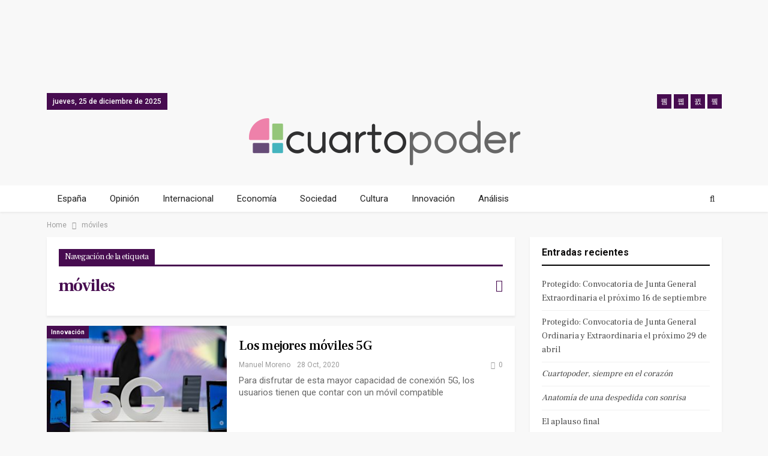

--- FILE ---
content_type: text/html; charset=UTF-8
request_url: https://www.cuartopoder.es/tag/moviles/
body_size: 17064
content:
	<!DOCTYPE html>
		<!--[if IE 8]>
	<html class="ie ie8" lang="es"> <![endif]-->
	<!--[if IE 9]>
	<html class="ie ie9" lang="es"> <![endif]-->
	<!--[if gt IE 9]><!-->
<html lang="es"> <!--<![endif]-->
	<head>
				<meta charset="UTF-8">
		<meta http-equiv="X-UA-Compatible" content="IE=edge">
		<meta name="viewport" content="width=device-width, initial-scale=1.0">
		<link rel="pingback" href="https://www.cuartopoder.es/xmlrpc.php"/>
<script async src="https://securepubads.g.doubleclick.net/tag/js/gpt.js"></script>
 
<script>
window.googletag = window.googletag || {cmd: []};
  googletag.cmd.push(function() {
        
	              
    // 2020 secciones desktop // 
    googletag.defineSlot('/9183699/HOM_SEC_MEGA_01_980X90', [980, 90], 'div-gpt-ad-1581584830897-0').addService(googletag.pubads());  
    googletag.defineSlot('/9183699/HOM_SEC_MEGA_02_980X90', [980, 90], 'div-gpt-ad-1581585155023-0').addService(googletag.pubads());  
    googletag.defineSlot('/9183699/HOM_SEC_ROB_01_300X250', [300, 250], 'div-gpt-ad-1582107322541-0').addService(googletag.pubads()); 
    googletag.defineSlot('/9183699/HOM_SEC_ROB_02_300X250', [300, 250], 'div-gpt-ad-1582107450674-0').addService(googletag.pubads());  
    googletag.defineSlot('/9183699/HOM_SEC_SKY_01_300X600', [300, 600], 'div-gpt-ad-1582108831797-0').addService(googletag.pubads());
    googletag.defineSlot('/9183699/HOM_SEC_SKY_02_300X600', [300, 600], 'div-gpt-ad-1582108894448-0').addService(googletag.pubads());
    googletag.defineSlot('/9183699/HOM_SEC_SKY_03_300X600', [300, 600], 'div-gpt-ad-1582108967084-0').addService(googletag.pubads());  
        // 2020 secciones movil // 
            googletag.pubads().enableSingleRequest();
    googletag.enableServices();
  });
</script>   

		<meta name='robots' content='noindex, follow' />

            <script data-no-defer="1" data-ezscrex="false" data-cfasync="false" data-pagespeed-no-defer data-cookieconsent="ignore">
                var ctPublicFunctions = {"_ajax_nonce":"06c7e1b788","_rest_nonce":"c156217dc3","_ajax_url":"\/wp-admin\/admin-ajax.php","_rest_url":"https:\/\/www.cuartopoder.es\/wp-json\/","data__cookies_type":"native","data__ajax_type":"admin_ajax","text__wait_for_decoding":"Decoding the contact data, let us a few seconds to finish. Anti-Spam by CleanTalk","cookiePrefix":"","wprocket_detected":true}
            </script>
        
            <script data-no-defer="1" data-ezscrex="false" data-cfasync="false" data-pagespeed-no-defer data-cookieconsent="ignore">
                var ctPublic = {"_ajax_nonce":"06c7e1b788","settings__forms__check_internal":"0","settings__forms__check_external":"0","settings__forms__search_test":1,"blog_home":"https:\/\/www.cuartopoder.es\/","pixel__setting":"0","pixel__enabled":false,"pixel__url":null,"data__email_check_before_post":1,"data__cookies_type":"native","data__key_is_ok":false,"data__visible_fields_required":true,"data__to_local_storage":[],"wl_brandname":"Anti-Spam by CleanTalk","wl_brandname_short":"CleanTalk","ct_checkjs_key":1545641344,"emailEncoderPassKey":"cb5cb1192b91b79d84bbc2e1709a947e"}
            </script>
        
	<!-- This site is optimized with the Yoast SEO plugin v17.8 - https://yoast.com/wordpress/plugins/seo/ -->
	<title>móviles archivos - Cuartopoder</title>
	<meta property="og:locale" content="es_ES" />
	<meta property="og:type" content="article" />
	<meta property="og:title" content="móviles archivos - Cuartopoder" />
	<meta property="og:url" content="https://www.cuartopoder.es/tag/moviles/" />
	<meta property="og:site_name" content="Cuartopoder" />
	<meta name="twitter:card" content="summary_large_image" />
	<meta name="twitter:site" content="@cuartopoder" />
	<script type="application/ld+json" class="yoast-schema-graph">{"@context":"https://schema.org","@graph":[{"@type":"WebSite","@id":"https://www.cuartopoder.es/#website","url":"https://www.cuartopoder.es/","name":"Cuartopoder","description":"cuartopoder.es. Periodismo para el 99%, con informaci\u00f3n, an\u00e1lisis y opini\u00f3n","potentialAction":[{"@type":"SearchAction","target":{"@type":"EntryPoint","urlTemplate":"https://www.cuartopoder.es/?s={search_term_string}"},"query-input":"required name=search_term_string"}],"inLanguage":"es"},{"@type":"CollectionPage","@id":"https://www.cuartopoder.es/tag/moviles/#webpage","url":"https://www.cuartopoder.es/tag/moviles/","name":"m\u00f3viles archivos - Cuartopoder","isPartOf":{"@id":"https://www.cuartopoder.es/#website"},"breadcrumb":{"@id":"https://www.cuartopoder.es/tag/moviles/#breadcrumb"},"inLanguage":"es","potentialAction":[{"@type":"ReadAction","target":["https://www.cuartopoder.es/tag/moviles/"]}]},{"@type":"BreadcrumbList","@id":"https://www.cuartopoder.es/tag/moviles/#breadcrumb","itemListElement":[{"@type":"ListItem","position":1,"name":"Portada","item":"https://www.cuartopoder.es/"},{"@type":"ListItem","position":2,"name":"m\u00f3viles"}]}]}</script>
	<!-- / Yoast SEO plugin. -->


<link rel='dns-prefetch' href='//fonts.googleapis.com' />
<link rel='dns-prefetch' href='//s.w.org' />
<link rel="alternate" type="application/rss+xml" title="Cuartopoder &raquo; Feed" href="https://www.cuartopoder.es/feed/" />
<link rel="alternate" type="application/rss+xml" title="Cuartopoder &raquo; Feed de los comentarios" href="https://www.cuartopoder.es/comments/feed/" />
<link rel="alternate" type="application/rss+xml" title="Cuartopoder &raquo; Etiqueta móviles del feed" href="https://www.cuartopoder.es/tag/moviles/feed/" />
		<script type="text/javascript">
			window._wpemojiSettings = {"baseUrl":"https:\/\/s.w.org\/images\/core\/emoji\/13.1.0\/72x72\/","ext":".png","svgUrl":"https:\/\/s.w.org\/images\/core\/emoji\/13.1.0\/svg\/","svgExt":".svg","source":{"concatemoji":"https:\/\/www.cuartopoder.es\/wp-includes\/js\/wp-emoji-release.min.js?ver=5.8.7"}};
			!function(e,a,t){var n,r,o,i=a.createElement("canvas"),p=i.getContext&&i.getContext("2d");function s(e,t){var a=String.fromCharCode;p.clearRect(0,0,i.width,i.height),p.fillText(a.apply(this,e),0,0);e=i.toDataURL();return p.clearRect(0,0,i.width,i.height),p.fillText(a.apply(this,t),0,0),e===i.toDataURL()}function c(e){var t=a.createElement("script");t.src=e,t.defer=t.type="text/javascript",a.getElementsByTagName("head")[0].appendChild(t)}for(o=Array("flag","emoji"),t.supports={everything:!0,everythingExceptFlag:!0},r=0;r<o.length;r++)t.supports[o[r]]=function(e){if(!p||!p.fillText)return!1;switch(p.textBaseline="top",p.font="600 32px Arial",e){case"flag":return s([127987,65039,8205,9895,65039],[127987,65039,8203,9895,65039])?!1:!s([55356,56826,55356,56819],[55356,56826,8203,55356,56819])&&!s([55356,57332,56128,56423,56128,56418,56128,56421,56128,56430,56128,56423,56128,56447],[55356,57332,8203,56128,56423,8203,56128,56418,8203,56128,56421,8203,56128,56430,8203,56128,56423,8203,56128,56447]);case"emoji":return!s([10084,65039,8205,55357,56613],[10084,65039,8203,55357,56613])}return!1}(o[r]),t.supports.everything=t.supports.everything&&t.supports[o[r]],"flag"!==o[r]&&(t.supports.everythingExceptFlag=t.supports.everythingExceptFlag&&t.supports[o[r]]);t.supports.everythingExceptFlag=t.supports.everythingExceptFlag&&!t.supports.flag,t.DOMReady=!1,t.readyCallback=function(){t.DOMReady=!0},t.supports.everything||(n=function(){t.readyCallback()},a.addEventListener?(a.addEventListener("DOMContentLoaded",n,!1),e.addEventListener("load",n,!1)):(e.attachEvent("onload",n),a.attachEvent("onreadystatechange",function(){"complete"===a.readyState&&t.readyCallback()})),(n=t.source||{}).concatemoji?c(n.concatemoji):n.wpemoji&&n.twemoji&&(c(n.twemoji),c(n.wpemoji)))}(window,document,window._wpemojiSettings);
		</script>
		<style type="text/css">
img.wp-smiley,
img.emoji {
	display: inline !important;
	border: none !important;
	box-shadow: none !important;
	height: 1em !important;
	width: 1em !important;
	margin: 0 .07em !important;
	vertical-align: -0.1em !important;
	background: none !important;
	padding: 0 !important;
}
</style>
	<link rel='stylesheet' id='wp-block-library-css'  href='https://www.cuartopoder.es/wp-includes/css/dist/block-library/style.min.css?ver=5.8.7' type='text/css' media='all' />
<link rel='stylesheet' id='ct_public_css-css'  href='https://www.cuartopoder.es/wp-content/plugins/cleantalk-spam-protect/css/cleantalk-public.min.css?ver=6.24' type='text/css' media='all' />
<link rel='stylesheet' id='contact-form-7-css'  href='https://www.cuartopoder.es/wp-content/plugins/contact-form-7/includes/css/styles.css?ver=5.5.3' type='text/css' media='all' />
<link rel='stylesheet' id='wp-pagenavi-css'  href='https://www.cuartopoder.es/wp-content/plugins/wp-pagenavi/pagenavi-css.css?ver=2.70' type='text/css' media='all' />
<!--[if lt IE 9]>
<link rel='stylesheet' id='vc_lte_ie9-css'  href='https://www.cuartopoder.es/wp-content/plugins/offjs_composer/assets/css/vc_lte_ie9.min.css?ver=6.0.5' type='text/css' media='screen' />
<![endif]-->
<link rel='stylesheet' id='better-framework-main-fonts-css'  href='https://fonts.googleapis.com/css?family=Roboto:400,700,500%7CFrank+Ruhl+Libre:400,700,500' type='text/css' media='all' />
<script type='text/javascript' src='https://www.cuartopoder.es/wp-includes/js/jquery/jquery.min.js?ver=3.6.0' id='jquery-core-js'></script>
<script type='text/javascript' src='https://www.cuartopoder.es/wp-includes/js/jquery/jquery-migrate.min.js?ver=3.3.2' id='jquery-migrate-js'></script>
<script type='text/javascript' data-pagespeed-no-defer src='https://www.cuartopoder.es/wp-content/plugins/cleantalk-spam-protect/js/apbct-public-bundle.min.js?ver=6.24' id='ct_public_functions-js'></script>
<!--[if lt IE 9]>
<script type='text/javascript' src='https://www.cuartopoder.es/wp-content/themes/publisher/includes/libs/better-framework/assets/js/html5shiv.min.js?ver=3.7.2' id='bf-html5shiv-js'></script>
<![endif]-->
<!--[if lt IE 9]>
<script type='text/javascript' src='https://www.cuartopoder.es/wp-content/themes/publisher/includes/libs/better-framework/assets/js/respond.min.js?ver=3.7.2' id='bf-respond-js'></script>
<![endif]-->
<link rel="https://api.w.org/" href="https://www.cuartopoder.es/wp-json/" /><link rel="alternate" type="application/json" href="https://www.cuartopoder.es/wp-json/wp/v2/tags/71" /><link rel="EditURI" type="application/rsd+xml" title="RSD" href="https://www.cuartopoder.es/xmlrpc.php?rsd" />
<link rel="wlwmanifest" type="application/wlwmanifest+xml" href="https://www.cuartopoder.es/wp-includes/wlwmanifest.xml" /> 
<meta name="generator" content="WordPress 5.8.7" />
<meta name="generator" content="Site Kit by Google 1.116.0" />
<!-- Fragmento de código de Google Adsense añadido por Site Kit -->
<meta name="google-adsense-platform-account" content="ca-host-pub-2644536267352236">
<meta name="google-adsense-platform-domain" content="sitekit.withgoogle.com">
<!-- Final del fragmento de código de Google Adsense añadido por Site Kit -->
<style type="text/css">.recentcomments a{display:inline !important;padding:0 !important;margin:0 !important;}</style><meta name="generator" content="Powered by WPBakery Page Builder - drag and drop page builder for WordPress."/>
<script type="application/ld+json">{
    "@context": "http:\/\/schema.org\/",
    "@type": "organization",
    "@id": "#organization",
    "logo": {
        "@type": "ImageObject",
        "url": "https:\/\/www.cuartopoder.es\/wp-content\/uploads\/2021\/03\/logo.png"
    },
    "url": "https:\/\/www.cuartopoder.es\/",
    "name": "Cuartopoder",
    "description": "cuartopoder.es. Periodismo para el 99%, con informaci\u00f3n, an\u00e1lisis y opini\u00f3n"
}</script>
<script type="application/ld+json">{
    "@context": "http:\/\/schema.org\/",
    "@type": "WebSite",
    "name": "Cuartopoder",
    "alternateName": "cuartopoder.es. Periodismo para el 99%, con informaci\u00f3n, an\u00e1lisis y opini\u00f3n",
    "url": "https:\/\/www.cuartopoder.es\/"
}</script>
<link rel='stylesheet' id='bf-minifed-css-1' href='https://www.cuartopoder.es/wp-content/bs-booster-cache/0265b353402ddb64f1832b0c8cfbc499.css' type='text/css' media='all' />
<link rel='stylesheet' id='5.2.0-1704193615' href='https://www.cuartopoder.es/wp-content/bs-booster-cache/408d0dd4fbb64e823a0fca7d80227edf.css' type='text/css' media='all' />
<link rel="icon" href="https://www.cuartopoder.es/wp-content/uploads/2020/03/cropped-cp-favicon-32x32.jpg" sizes="32x32" />
<link rel="icon" href="https://www.cuartopoder.es/wp-content/uploads/2020/03/cropped-cp-favicon-192x192.jpg" sizes="192x192" />
<link rel="apple-touch-icon" href="https://www.cuartopoder.es/wp-content/uploads/2020/03/cropped-cp-favicon-180x180.jpg" />
<meta name="msapplication-TileImage" content="https://www.cuartopoder.es/wp-content/uploads/2020/03/cropped-cp-favicon-270x270.jpg" />
		<style type="text/css" id="wp-custom-css">
			h1, h2, h3, h4, h5, h6, p, span, div {
 font-style: normal;
 }

.antetitulo { text-transform:uppercase; font-family: 'Frank Ruhl Libre'; }

.bannermovfix{ position:fixed; bottom:0px; width:100%; background-color: white; z-index:99; min-height:60px;}

.sidebanerdestop, .sidebanerdestop-mov{ padding: 0 !important; background-color: none !important; border: none !important; box-shadow:none !important; text-align:center !important;  }

.sidebanerdestop:after, .sidebanerdestop-mov:after {  content: "publicidad"; font-size:9px; text-align:center; color: #cccccc; }

.textoprivadad { padding:15px; font-size:12px; line-height:14px; background-color: #f4f4f4; }

 .entry-content a {   cursor: pointer !important; color: #79117b; font-weight: 500;}

 .entry-content a:hover {color: #470c50; font-style: none !important; }		</style>
		<noscript><style> .wpb_animate_when_almost_visible { opacity: 1; }</style></noscript>		
		<!-- Facebook Pixel Code -->
<script>
!function(f,b,e,v,n,t,s)
{if(f.fbq)return;n=f.fbq=function(){n.callMethod?
n.callMethod.apply(n,arguments):n.queue.push(arguments)};
if(!f._fbq)f._fbq=n;n.push=n;n.loaded=!0;n.version='2.0';
n.queue=[];t=b.createElement(e);t.async=!0;
t.src=v;s=b.getElementsByTagName(e)[0];
s.parentNode.insertBefore(t,s)}(window, document,'script',
'https://connect.facebook.net/en_US/fbevents.js');
fbq('init', '426796001543341');
fbq('track', 'PageView');
</script>
<noscript><img height="1" width="1" style="display:none"
src="https://www.facebook.com/tr?id=426796001543341&ev=PageView&noscript=1"
/></noscript>
<!-- End Facebook Pixel Code -->
	</head>

<body class="archive tag tag-moviles tag-71 active-light-box ltr close-rh page-layout-2-col-right full-width main-menu-sticky-smart active-ajax-search  wpb-js-composer js-comp-ver-6.0.5 vc_responsive bs-ll-d" dir="ltr">
	  
	  
<div class="bsac bsac-clearfix adloc-before-header adloc-is-banner adloc-show-desktop adloc-show-tablet-portrait adloc-show-tablet-landscape location-header_before bsac-align-center bsac-column-1 bsac-hide-on-phone" style="text-align: center; "> 
	<div class"bsac-container bsac-type-dfp  bsac-hide-on-phone"> 
<div id='div-gpt-ad-1581584830897-0' style='width: 980px; height: 90px; margin: 0 auto; text-align: center; '>
  <script>
    googletag.cmd.push(function() { googletag.display('div-gpt-ad-1581584830897-0'); });
  </script> 
</div>
</div></div>

		<div class="main-wrap content-main-wrap">
			<header id="header" class="site-header header-style-1 full-width" itemscope="itemscope" itemtype="https://schema.org/WPHeader">
		<section class="topbar topbar-style-1 hidden-xs hidden-xs">
	<div class="content-wrap">
		<div class="container">
			<div class="topbar-inner clearfix">

									<div class="section-links">
								<div  class="  better-studio-shortcode bsc-clearfix better-social-counter style-button not-colored in-4-col">
						<ul class="social-list bsc-clearfix"><li class="social-item facebook"><a href = "https://www.facebook.com/4poder" target = "_blank" > <i class="item-icon bsfi-facebook" ></i><span class="item-title" > Likes </span> </a> </li> <li class="social-item twitter"><a href = "https://twitter.com/cuartopoder" target = "_blank" > <i class="item-icon bsfi-twitter" ></i><span class="item-title" > Followers </span> </a> </li> <li class="social-item instagram"><a href = "https://instagram.com/cuartopoder_es" target = "_blank" > <i class="item-icon bsfi-instagram" ></i><span class="item-title" > Followers </span> </a> </li> <li class="social-item youtube"><a href = "" target = "_blank" > <i class="item-icon bsfi-youtube" ></i><span class="item-title" > Subscribers </span> </a> </li> 			</ul>
		</div>
							</div>
				
				<div class="section-menu">
						<div id="menu-top" class="menu top-menu-wrapper" role="navigation" itemscope="itemscope" itemtype="https://schema.org/SiteNavigationElement">
		<nav class="top-menu-container">

			<ul id="top-navigation" class="top-menu menu clearfix bsm-pure">
									<li id="topbar-date" class="menu-item menu-item-date">
					<span
						class="topbar-date">jueves, 25 de diciembre de 2025</span>
					</li>
								</ul>

		</nav>
	</div>
				</div>
			</div>
		</div>
	</div>
</section>
		<div class="header-inner">
			<div class="content-wrap">
				<div class="container">
					<div id="site-branding" class="site-branding">
	<p  id="site-title" class="logo h1 img-logo">
	<a href="https://www.cuartopoder.es/" itemprop="url" rel="home">
					<img id="site-logo" src="https://www.cuartopoder.es/wp-content/uploads/2021/03/logo.png"
			     alt="Publisher"  />

			<span class="site-title">Publisher - cuartopoder.es. Periodismo para el 99%, con información, análisis y opinión</span>
				</a>
</p>
</div><!-- .site-branding -->
				</div>

			</div>
		</div>
		<div id="menu-main" class="menu main-menu-wrapper show-search-item menu-actions-btn-width-1" role="navigation" itemscope="itemscope" itemtype="https://schema.org/SiteNavigationElement">
	<div class="main-menu-inner">
		<div class="content-wrap">
			<div class="container">

				<nav class="main-menu-container">
					<ul id="main-navigation" class="main-menu menu bsm-pure clearfix">
						<li id="menu-item-89011" class="menu-item menu-item-type-taxonomy menu-item-object-category menu-term-1032 better-anim-fade menu-item-89011"><a href="https://www.cuartopoder.es/category/espana/">España</a></li>
<li id="menu-item-89012" class="menu-item menu-item-type-taxonomy menu-item-object-category menu-term-3 better-anim-fade menu-item-89012"><a href="https://www.cuartopoder.es/category/ideas/">Opinión</a></li>
<li id="menu-item-89013" class="menu-item menu-item-type-taxonomy menu-item-object-category menu-term-131 better-anim-fade menu-item-89013"><a href="https://www.cuartopoder.es/category/internacional/">Internacional</a></li>
<li id="menu-item-89014" class="menu-item menu-item-type-taxonomy menu-item-object-category menu-term-1341 better-anim-fade menu-item-89014"><a href="https://www.cuartopoder.es/category/economia/">Economía</a></li>
<li id="menu-item-89015" class="menu-item menu-item-type-taxonomy menu-item-object-category menu-term-2623 better-anim-fade menu-item-89015"><a href="https://www.cuartopoder.es/category/sociedad/">Sociedad</a></li>
<li id="menu-item-89016" class="menu-item menu-item-type-taxonomy menu-item-object-category menu-term-808 better-anim-fade menu-item-89016"><a href="https://www.cuartopoder.es/category/cultura/">Cultura</a></li>
<li id="menu-item-89017" class="menu-item menu-item-type-taxonomy menu-item-object-category menu-term-2453 better-anim-fade menu-item-89017"><a href="https://www.cuartopoder.es/category/innovacion/">Innovación</a></li>
<li id="menu-item-89027" class="menu-item menu-item-type-taxonomy menu-item-object-category menu-term-42941 better-anim-fade menu-item-89027"><a href="https://www.cuartopoder.es/category/analisis/">Análisis</a></li>
					</ul><!-- #main-navigation -->
											<div class="menu-action-buttons width-1">
															<div class="search-container close">
									<span class="search-handler"><i class="fa fa-search"></i></span>

									<div class="search-box clearfix">
										<form role="search" method="get" class="search-form clearfix" action="https://www.cuartopoder.es">
	<input type="search" class="search-field"
	       placeholder="Buscar..."
	       value="" name="s"
	       title="Buscar:"
	       autocomplete="off">
	<input type="submit" class="search-submit" value="Buscar">
</form><!-- .search-form -->
									</div>
								</div>
														</div>
										</nav><!-- .main-menu-container -->

			</div>
		</div>
	</div>
</div><!-- .menu -->	</header><!-- .header -->
	<div class="rh-header clearfix light deferred-block-exclude">
		<div class="rh-container clearfix">

			<div class="menu-container close">
				<span class="menu-handler"><span class="lines"></span></span>
			</div><!-- .menu-container -->

			<div class="logo-container rh-img-logo">
				<a href="https://www.cuartopoder.es/" itemprop="url" rel="home">
											<img src="https://www.cuartopoder.es/wp-content/uploads/2021/03/logo.png"
						     alt="Cuartopoder"  />				</a>
			</div><!-- .logo-container -->
		</div><!-- .rh-container -->
	</div><!-- .rh-header -->
<nav role="navigation" aria-label="Breadcrumbs" class="bf-breadcrumb clearfix bc-top-style"><div class="content-wrap"><div class="container bf-breadcrumb-container"><ul class="bf-breadcrumb-items" itemscope itemtype="http://schema.org/BreadcrumbList"><meta name="numberOfItems" content="2" /><meta name="itemListOrder" content="Ascending" /><li itemprop="itemListElement" itemscope itemtype="http://schema.org/ListItem" class="bf-breadcrumb-item bf-breadcrumb-begin"><a itemprop="item" href="https://www.cuartopoder.es" rel="home""><span itemprop='name'>Home</span><meta itemprop="position" content="1" /></a></li><li itemprop="itemListElement" itemscope itemtype="http://schema.org/ListItem" class="bf-breadcrumb-item bf-breadcrumb-end"><span itemprop='name'>móviles</span><meta itemprop="position" content="2" /><meta itemprop="item" content="https://www.cuartopoder.es/tag/moviles/"/></li></ul></div></div></nav><div class="content-wrap">
		<main id="content" class="content-container">

		<div class="container layout-2-col layout-2-col-1 layout-right-sidebar layout-bc-before">
			<div class="row main-section">
										<div class="col-sm-8 content-column">
							<section class="archive-title tag-title with-action">
	<div class="pre-title"><span>Navegación de la etiqueta</span></div>

	<div class="actions-container">
		<a class="rss-link" href="https://www.cuartopoder.es/tag/moviles/feed/"><i class="fa fa-rss"></i></a>
	</div>

	<h1 class="page-heading"><span class="h-title">móviles</span></h1>

	</section>
	<div class="listing listing-blog listing-blog-5 clearfix ">
		<article class="post-134854 type-post format-standard has-post-thumbnail   listing-item listing-item-blog  listing-item-blog-5 main-term-2453 bsw-8 ">
	<div class="item-inner clearfix">

					<div class="featured clearfix">
				<div class="term-badges floated"><span class="term-badge term-2453"><a href="https://www.cuartopoder.es/category/innovacion/">Innovación</a></span></div>				<a  alt="5G" title="Los mejores móviles 5G" style="background-image: url(https://www.cuartopoder.es/wp-content/uploads/2020/10/telefonos-5g-EFE-web-357x210.jpg);"						class="img-holder" href="https://www.cuartopoder.es/innovacion/2020/10/28/los-mejores-moviles-5g/"></a>
							</div>
		<h2 class="title">		<a href="https://www.cuartopoder.es/innovacion/2020/10/28/los-mejores-moviles-5g/" class="post-title post-url">
			Los mejores móviles 5G		</a>
		</h2>		<div class="post-meta">

							<a href="https://www.cuartopoder.es/author/manuelmoreno/"
				   title="Browse Author Articles"
				   class="post-author-a">
					<i class="post-author author">
						Manuel Moreno					</i>
				</a>
							<span class="time"><time class="post-published updated"
				                         datetime="2020-10-28T00:01:09+01:00">28 Oct, 2020</time></span>
				<a href="https://www.cuartopoder.es/innovacion/2020/10/28/los-mejores-moviles-5g/#respond" title="Leave a comment on: “Los mejores móviles 5G”" class="comments"><i class="fa fa-comments-o"></i> 0</a>		</div>
					<div class="post-summary">
				Para disfrutar de esta mayor capacidad de conexión 5G, los usuarios tienen que contar con un móvil compatible			</div>
				</div>
	</article >
	<article class="post-95714 type-post format-standard has-post-thumbnail   listing-item listing-item-blog  listing-item-blog-5 main-term-2453 bsw-8 ">
	<div class="item-inner clearfix">

					<div class="featured clearfix">
				<div class="term-badges floated"><span class="term-badge term-2453"><a href="https://www.cuartopoder.es/category/innovacion/">Innovación</a></span></div>				<a  title="Las mejores apps móviles para sacarle todo el partido al verano" style="background-image: url(https://www.cuartopoder.es/wp-content/uploads/2018/08/iphone-2203712_960_720-357x210.jpg);"						class="img-holder" href="https://www.cuartopoder.es/innovacion/2018/08/10/mejores-app-verano-playa-viajes-chiringuito/"></a>
							</div>
		<h2 class="title">		<a href="https://www.cuartopoder.es/innovacion/2018/08/10/mejores-app-verano-playa-viajes-chiringuito/" class="post-title post-url">
			Las mejores apps móviles para sacarle todo el partido al verano		</a>
		</h2>		<div class="post-meta">

							<a href="https://www.cuartopoder.es/author/manuelmoreno/"
				   title="Browse Author Articles"
				   class="post-author-a">
					<i class="post-author author">
						Manuel Moreno					</i>
				</a>
							<span class="time"><time class="post-published updated"
				                         datetime="2018-08-10T05:12:36+02:00">10 Ago, 2018</time></span>
				<a href="https://www.cuartopoder.es/innovacion/2018/08/10/mejores-app-verano-playa-viajes-chiringuito/#respond" title="Leave a comment on: “Las mejores apps móviles para sacarle todo el partido al verano”" class="comments"><i class="fa fa-comments-o"></i> 0</a>		</div>
					<div class="post-summary">
				En Cuartopoder hemos preparado un listado con las mejores aplicaciones móviles para sacarle todo el partido a nuestro dispositivo&hellip;			</div>
				</div>
	</article >
	<article class="post-76328 type-post format-standard has-post-thumbnail   listing-item listing-item-blog  listing-item-blog-5 main-term-2451 bsw-8 ">
	<div class="item-inner clearfix">

					<div class="featured clearfix">
				<div class="term-badges floated"><span class="term-badge term-2451"><a href="https://www.cuartopoder.es/category/cultura/comunicacion/">Comunicación</a></span></div>				<a  title="Google resuelve a golpe de talonario sus fracasos empresariales" style="background-image: url(https://www.cuartopoder.es/wp-content/themes/publisher/images/default-thumb/publisher-md.png);"						class="img-holder" href="https://www.cuartopoder.es/cultura/comunicacion/2017/09/23/google-resuelve-a-golpe-de-talonario-sus-fracasos-empresariales/"></a>
							</div>
		<h2 class="title">		<a href="https://www.cuartopoder.es/cultura/comunicacion/2017/09/23/google-resuelve-a-golpe-de-talonario-sus-fracasos-empresariales/" class="post-title post-url">
			Google resuelve a golpe de talonario sus fracasos empresariales		</a>
		</h2>		<div class="post-meta">

							<a href="https://www.cuartopoder.es/author/manuelmoreno/"
				   title="Browse Author Articles"
				   class="post-author-a">
					<i class="post-author author">
						Manuel Moreno					</i>
				</a>
							<span class="time"><time class="post-published updated"
				                         datetime="2017-09-23T08:43:11+02:00">23 Sep, 2017</time></span>
				<a href="https://www.cuartopoder.es/cultura/comunicacion/2017/09/23/google-resuelve-a-golpe-de-talonario-sus-fracasos-empresariales/#respond" title="Leave a comment on: “Google resuelve a golpe de talonario sus fracasos empresariales”" class="comments"><i class="fa fa-comments-o"></i> 0</a>		</div>
					<div class="post-summary">
				A golpe de talonario. Así suele resolver Google aquellas situaciones en las que le resulta difícil posicionarse en un sector&hellip;			</div>
				</div>
	</article >
	<article class="post-25968 type-post format-standard has-post-thumbnail   listing-item listing-item-blog  listing-item-blog-5 main-term-none bsw-8 ">
	<div class="item-inner clearfix">

					<div class="featured clearfix">
				<div class="term-badges floated"><span class="term-badge term-2427"><a href="https://www.cuartopoder.es/category/ideas/vinetas/">Viñetas</a></span></div>				<a  title="Zombis" style="background-image: url(https://www.cuartopoder.es/wp-content/themes/publisher/images/default-thumb/publisher-md.png);"						class="img-holder" href="https://www.cuartopoder.es/ideas/vinetas/2016/09/27/zombis/"></a>
							</div>
		<h2 class="title">		<a href="https://www.cuartopoder.es/ideas/vinetas/2016/09/27/zombis/" class="post-title post-url">
			Zombis		</a>
		</h2>		<div class="post-meta">

							<a href="https://www.cuartopoder.es/author/danymar/"
				   title="Browse Author Articles"
				   class="post-author-a">
					<i class="post-author author">
						Danuto y Martingo					</i>
				</a>
							<span class="time"><time class="post-published updated"
				                         datetime="2016-09-27T08:11:51+02:00">27 Sep, 2016</time></span>
				<a href="https://www.cuartopoder.es/ideas/vinetas/2016/09/27/zombis/#respond" title="Leave a comment on: “Zombis”" class="comments"><i class="fa fa-comments-o"></i> 0</a>		</div>
					<div class="post-summary">
				Los nuevos zombis recorren las calles ignorantes de su propia realidad, ya que están convencidos de llevarla en la palma de la&hellip;			</div>
				</div>
	</article >
	<article class="post-3508 type-post format-standard has-post-thumbnail   listing-item listing-item-blog  listing-item-blog-5 main-term-none bsw-8 ">
	<div class="item-inner clearfix">

					<div class="featured clearfix">
				<div class="term-badges floated"><span class="term-badge term-2453"><a href="https://www.cuartopoder.es/category/innovacion/">Innovación</a></span></div>				<a  title="Ya se pueden reservar los nuevos iPhone 7" style="background-image: url(https://www.cuartopoder.es/wp-content/themes/publisher/images/default-thumb/publisher-md.png);"						class="img-holder" href="https://www.cuartopoder.es/innovacion/2016/09/10/ya-se-pueden-reservar-los-nuevos-iphone-7/"></a>
							</div>
		<h2 class="title">		<a href="https://www.cuartopoder.es/innovacion/2016/09/10/ya-se-pueden-reservar-los-nuevos-iphone-7/" class="post-title post-url">
			Ya se pueden reservar los nuevos iPhone 7		</a>
		</h2>		<div class="post-meta">

							<a href="https://www.cuartopoder.es/author/manuelmoreno/"
				   title="Browse Author Articles"
				   class="post-author-a">
					<i class="post-author author">
						Manuel Moreno					</i>
				</a>
							<span class="time"><time class="post-published updated"
				                         datetime="2016-09-10T08:15:13+02:00">10 Sep, 2016</time></span>
				<a href="https://www.cuartopoder.es/innovacion/2016/09/10/ya-se-pueden-reservar-los-nuevos-iphone-7/#comments" title="Leave a comment on: “Ya se pueden reservar los nuevos iPhone 7”" class="comments"><i class="fa fa-comments-o"></i> 2</a>		</div>
					<div class="post-summary">
				Apple presentó esta semana los nuevos iPhone 7 y iPhone 7 Plus, modelos que llegan para mejorar la gama de teléfonos móviles de&hellip;			</div>
				</div>
	</article >
	<article class="post-3341 type-post format-standard has-post-thumbnail   listing-item listing-item-blog  listing-item-blog-5 main-term-none bsw-8 ">
	<div class="item-inner clearfix">

					<div class="featured clearfix">
				<div class="term-badges floated"><span class="term-badge term-2453"><a href="https://www.cuartopoder.es/category/innovacion/">Innovación</a></span></div>				<a  title="Instagram se vuelca con las empresas y tendrá perfiles corporativos" style="background-image: url(https://www.cuartopoder.es/wp-content/themes/publisher/images/default-thumb/publisher-md.png);"						class="img-holder" href="https://www.cuartopoder.es/innovacion/2016/06/04/proximo-objetivo-instagram-las-empresas/"></a>
							</div>
		<h2 class="title">		<a href="https://www.cuartopoder.es/innovacion/2016/06/04/proximo-objetivo-instagram-las-empresas/" class="post-title post-url">
			Instagram se vuelca con las empresas y tendrá perfiles corporativos		</a>
		</h2>		<div class="post-meta">

							<a href="https://www.cuartopoder.es/author/manuelmoreno/"
				   title="Browse Author Articles"
				   class="post-author-a">
					<i class="post-author author">
						Manuel Moreno					</i>
				</a>
							<span class="time"><time class="post-published updated"
				                         datetime="2016-06-04T05:55:33+02:00">04 Jun, 2016</time></span>
				<a href="https://www.cuartopoder.es/innovacion/2016/06/04/proximo-objetivo-instagram-las-empresas/#respond" title="Leave a comment on: “Instagram se vuelca con las empresas y tendrá perfiles corporativos”" class="comments"><i class="fa fa-comments-o"></i> 0</a>		</div>
					<div class="post-summary">
				Instagram, o más bien, la empresa propietaria de la aplicación social de fotografías más popular en el mundo entero, Facebook,&hellip;			</div>
				</div>
	</article >
	<article class="post-16411 type-post format-standard has-post-thumbnail   listing-item listing-item-blog  listing-item-blog-5 main-term-2453 bsw-8 ">
	<div class="item-inner clearfix">

					<div class="featured clearfix">
				<div class="term-badges floated"><span class="term-badge term-2453"><a href="https://www.cuartopoder.es/category/innovacion/">Innovación</a></span></div>				<a  title="El Mobile World Congress seguirá en Barcelona tras una edición récord" style="background-image: url(https://www.cuartopoder.es/wp-content/themes/publisher/images/default-thumb/publisher-md.png);"						class="img-holder" href="https://www.cuartopoder.es/innovacion/2016/02/27/el-mobile-world-congress-continuara-celebrandose-en-barcelona-tras-el-record-de-la-edicion-2016/"></a>
							</div>
		<h2 class="title">		<a href="https://www.cuartopoder.es/innovacion/2016/02/27/el-mobile-world-congress-continuara-celebrandose-en-barcelona-tras-el-record-de-la-edicion-2016/" class="post-title post-url">
			El Mobile World Congress seguirá en Barcelona tras una edición récord		</a>
		</h2>		<div class="post-meta">

							<a href="https://www.cuartopoder.es/author/manuelmoreno/"
				   title="Browse Author Articles"
				   class="post-author-a">
					<i class="post-author author">
						Manuel Moreno					</i>
				</a>
							<span class="time"><time class="post-published updated"
				                         datetime="2016-02-27T08:13:52+01:00">27 Feb, 2016</time></span>
				<a href="https://www.cuartopoder.es/innovacion/2016/02/27/el-mobile-world-congress-continuara-celebrandose-en-barcelona-tras-el-record-de-la-edicion-2016/#respond" title="Leave a comment on: “El Mobile World Congress seguirá en Barcelona tras una edición récord”" class="comments"><i class="fa fa-comments-o"></i> 0</a>		</div>
					<div class="post-summary">
				Pese a los problemas logísticos, la Movile World Congress de Barcelona se cierra con un récord de participación.			</div>
				</div>
	</article >
	<article class="post-17746 type-post format-standard has-post-thumbnail   listing-item listing-item-blog  listing-item-blog-5 main-term-3 bsw-8 ">
	<div class="item-inner clearfix">

					<div class="featured clearfix">
				<div class="term-badges floated"><span class="term-badge term-3"><a href="https://www.cuartopoder.es/category/ideas/">Ideas</a></span></div>				<a  title="Los móviles, una adicción social" style="background-image: url(https://www.cuartopoder.es/wp-content/themes/publisher/images/default-thumb/publisher-md.png);"						class="img-holder" href="https://www.cuartopoder.es/ideas/2015/10/14/los-moviles-una-adiccion-social/"></a>
							</div>
		<h2 class="title">		<a href="https://www.cuartopoder.es/ideas/2015/10/14/los-moviles-una-adiccion-social/" class="post-title post-url">
			Los móviles, una adicción social		</a>
		</h2>		<div class="post-meta">

							<a href="https://www.cuartopoder.es/author/agustinmoreno/"
				   title="Browse Author Articles"
				   class="post-author-a">
					<i class="post-author author">
						Agustín Moreno					</i>
				</a>
							<span class="time"><time class="post-published updated"
				                         datetime="2015-10-14T09:32:54+02:00">14 Oct, 2015</time></span>
				<a href="https://www.cuartopoder.es/ideas/2015/10/14/los-moviles-una-adiccion-social/#comments" title="Leave a comment on: “Los móviles, una adicción social”" class="comments"><i class="fa fa-comments-o"></i> 4</a>		</div>
					<div class="post-summary">
				El uso de los móviles entre los adolescentes se ha convertido en una 'droga' social que se traduce en desinterés, fracaso escolar&hellip;			</div>
				</div>
	</article >
	<article class="post-1957 type-post format-standard has-post-thumbnail   listing-item listing-item-blog  listing-item-blog-5 main-term-2453 bsw-8 ">
	<div class="item-inner clearfix">

					<div class="featured clearfix">
				<div class="term-badges floated"><span class="term-badge term-2453"><a href="https://www.cuartopoder.es/category/innovacion/">Innovación</a></span></div>				<a  title="¿Qué esperar del Mobile World Congress 2015?" style="background-image: url(https://www.cuartopoder.es/wp-content/themes/publisher/images/default-thumb/publisher-md.png);"						class="img-holder" href="https://www.cuartopoder.es/innovacion/2015/02/28/que-esperar-del-mobile-world-congress-2015/"></a>
							</div>
		<h2 class="title">		<a href="https://www.cuartopoder.es/innovacion/2015/02/28/que-esperar-del-mobile-world-congress-2015/" class="post-title post-url">
			¿Qué esperar del Mobile World Congress 2015?		</a>
		</h2>		<div class="post-meta">

							<a href="https://www.cuartopoder.es/author/manuelmoreno/"
				   title="Browse Author Articles"
				   class="post-author-a">
					<i class="post-author author">
						Manuel Moreno					</i>
				</a>
							<span class="time"><time class="post-published updated"
				                         datetime="2015-02-28T08:00:54+01:00">28 Feb, 2015</time></span>
				<a href="https://www.cuartopoder.es/innovacion/2015/02/28/que-esperar-del-mobile-world-congress-2015/#respond" title="Leave a comment on: “¿Qué esperar del Mobile World Congress 2015?”" class="comments"><i class="fa fa-comments-o"></i> 0</a>		</div>
					<div class="post-summary">
				Aunque será el lunes por la mañana cuando abra oficialmente sus puertas, en Barcelona ya se siente este fin de semana que ha&hellip;			</div>
				</div>
	</article >
	<article class="post-18612 type-post format-standard has-post-thumbnail   listing-item listing-item-blog  listing-item-blog-5 main-term-2455 bsw-8 ">
	<div class="item-inner clearfix">

					<div class="featured clearfix">
				<div class="term-badges floated"><span class="term-badge term-2455"><a href="https://www.cuartopoder.es/category/innovacion/tecnologia/">Tecnología</a></span></div>				<a  title="El móvil y las redes sociales, puerta de entrada de los jóvenes a la información de actualidad" style="background-image: url(https://www.cuartopoder.es/wp-content/themes/publisher/images/default-thumb/publisher-md.png);"						class="img-holder" href="https://www.cuartopoder.es/innovacion/tecnologia/2015/02/10/el-movil-y-las-redes-sociales-puerta-de-entrada-de-los-jovenes-la-informacion-de-actualidad/"></a>
							</div>
		<h2 class="title">		<a href="https://www.cuartopoder.es/innovacion/tecnologia/2015/02/10/el-movil-y-las-redes-sociales-puerta-de-entrada-de-los-jovenes-la-informacion-de-actualidad/" class="post-title post-url">
			El móvil y las redes sociales, puerta de entrada de los jóvenes a la&hellip;		</a>
		</h2>		<div class="post-meta">

							<a href="https://www.cuartopoder.es/author/byuste/"
				   title="Browse Author Articles"
				   class="post-author-a">
					<i class="post-author author">
						Bárbara Yuste					</i>
				</a>
							<span class="time"><time class="post-published updated"
				                         datetime="2015-02-10T08:57:12+01:00">10 Feb, 2015</time></span>
				<a href="https://www.cuartopoder.es/innovacion/tecnologia/2015/02/10/el-movil-y-las-redes-sociales-puerta-de-entrada-de-los-jovenes-la-informacion-de-actualidad/#respond" title="Leave a comment on: “El móvil y las redes sociales, puerta de entrada de los jóvenes a la información de actualidad”" class="comments"><i class="fa fa-comments-o"></i> 0</a>		</div>
					<div class="post-summary">
				Estudios recientes confirman que en los últimos años las redes sociales se han convertido en la principal fuente de información&hellip;			</div>
				</div>
	</article >
	<article class="post-16386 type-post format-standard has-post-thumbnail   listing-item listing-item-blog  listing-item-blog-5 main-term-2453 bsw-8 ">
	<div class="item-inner clearfix">

					<div class="featured clearfix">
				<div class="term-badges floated"><span class="term-badge term-2453"><a href="https://www.cuartopoder.es/category/innovacion/">Innovación</a></span></div>				<a  title="Las 10 mejores ‘apps’ para móviles de 2014" style="background-image: url(https://www.cuartopoder.es/wp-content/themes/publisher/images/default-thumb/publisher-md.png);"						class="img-holder" href="https://www.cuartopoder.es/innovacion/2014/12/22/las-10-mejores-apps-para-moviles-de-2014/"></a>
							</div>
		<h2 class="title">		<a href="https://www.cuartopoder.es/innovacion/2014/12/22/las-10-mejores-apps-para-moviles-de-2014/" class="post-title post-url">
			Las 10 mejores ‘apps’ para móviles de 2014		</a>
		</h2>		<div class="post-meta">

							<a href="https://www.cuartopoder.es/author/manuelmoreno/"
				   title="Browse Author Articles"
				   class="post-author-a">
					<i class="post-author author">
						Manuel Moreno					</i>
				</a>
							<span class="time"><time class="post-published updated"
				                         datetime="2014-12-22T09:42:11+01:00">22 Dic, 2014</time></span>
				<a href="https://www.cuartopoder.es/innovacion/2014/12/22/las-10-mejores-apps-para-moviles-de-2014/#respond" title="Leave a comment on: “Las 10 mejores ‘apps’ para móviles de 2014”" class="comments"><i class="fa fa-comments-o"></i> 0</a>		</div>
					<div class="post-summary">
				Siete de cada 10 españoles tienen ya un teléfono móvil inteligente, un smartphone con conexión a Internet y posibilidad de&hellip;			</div>
				</div>
	</article >
	<article class="post-61227 type-post format-standard has-post-thumbnail   listing-item listing-item-blog  listing-item-blog-5 main-term-2451 bsw-8 ">
	<div class="item-inner clearfix">

					<div class="featured clearfix">
				<div class="term-badges floated"><span class="term-badge term-2451"><a href="https://www.cuartopoder.es/category/cultura/comunicacion/">Comunicación</a></span></div>				<a  title="cuartopoder.es para móviles y &#039;tablets&#039;" style="background-image: url(https://www.cuartopoder.es/wp-content/themes/publisher/images/default-thumb/publisher-md.png);"						class="img-holder" href="https://www.cuartopoder.es/cultura/comunicacion/2014/12/18/cuartopoder-es-para-moviles-y-tablets/"></a>
							</div>
		<h2 class="title">		<a href="https://www.cuartopoder.es/cultura/comunicacion/2014/12/18/cuartopoder-es-para-moviles-y-tablets/" class="post-title post-url">
			cuartopoder.es para móviles y &#039;tablets&#039;		</a>
		</h2>		<div class="post-meta">

							<a href="https://www.cuartopoder.es/author/redaccion/"
				   title="Browse Author Articles"
				   class="post-author-a">
					<i class="post-author author">
						Cuartopoder					</i>
				</a>
							<span class="time"><time class="post-published updated"
				                         datetime="2014-12-18T20:00:49+01:00">18 Dic, 2014</time></span>
				<a href="https://www.cuartopoder.es/cultura/comunicacion/2014/12/18/cuartopoder-es-para-moviles-y-tablets/#comments" title="Leave a comment on: “cuartopoder.es para móviles y &#039;tablets&#039;”" class="comments"><i class="fa fa-comments-o"></i> 3</a>		</div>
					<div class="post-summary">
				Con el objetivo de mejorar la experiencia de usuario y ofrecer un servicio completo y efectivo en los dispositivos móviles, el&hellip;			</div>
				</div>
	</article >
	<article class="post-16375 type-post format-standard has-post-thumbnail   listing-item listing-item-blog  listing-item-blog-5 main-term-2453 bsw-8 ">
	<div class="item-inner clearfix">

					<div class="featured clearfix">
				<div class="term-badges floated"><span class="term-badge term-2453"><a href="https://www.cuartopoder.es/category/innovacion/">Innovación</a></span></div>				<a  title="Telefónica desafía a Apple y venderá el iPhone 6 más barato" style="background-image: url(https://www.cuartopoder.es/wp-content/themes/publisher/images/default-thumb/publisher-md.png);"						class="img-holder" href="https://www.cuartopoder.es/innovacion/2014/09/20/telefonica-desafia-apple-y-vendera-el-iphone-6-mas-barato/"></a>
							</div>
		<h2 class="title">		<a href="https://www.cuartopoder.es/innovacion/2014/09/20/telefonica-desafia-apple-y-vendera-el-iphone-6-mas-barato/" class="post-title post-url">
			Telefónica desafía a Apple y venderá el iPhone 6 más barato		</a>
		</h2>		<div class="post-meta">

							<a href="https://www.cuartopoder.es/author/manuelmoreno/"
				   title="Browse Author Articles"
				   class="post-author-a">
					<i class="post-author author">
						Manuel Moreno					</i>
				</a>
							<span class="time"><time class="post-published updated"
				                         datetime="2014-09-20T06:56:40+02:00">20 Sep, 2014</time></span>
				<a href="https://www.cuartopoder.es/innovacion/2014/09/20/telefonica-desafia-apple-y-vendera-el-iphone-6-mas-barato/#comments" title="Leave a comment on: “Telefónica desafía a Apple y venderá el iPhone 6 más barato”" class="comments"><i class="fa fa-comments-o"></i> 4</a>		</div>
					<div class="post-summary">
				Las operadoras de telefonía móvil comenzaron a vender teléfonos móviles libres hace unos meses y dejaron de subvencionar&hellip;			</div>
				</div>
	</article >
	<article class="post-50758 type-post format-standard has-post-thumbnail   listing-item listing-item-blog  listing-item-blog-5 main-term-808 bsw-8 ">
	<div class="item-inner clearfix">

					<div class="featured clearfix">
				<div class="term-badges floated"><span class="term-badge term-808"><a href="https://www.cuartopoder.es/category/cultura/">Cultura</a></span></div>				<a  title="Los 10 mejores juegos para móviles del verano 2014" style="background-image: url(https://www.cuartopoder.es/wp-content/themes/publisher/images/default-thumb/publisher-md.png);"						class="img-holder" href="https://www.cuartopoder.es/cultura/2014/08/13/los-10-mejores-juegos-para-moviles-del-verano-2014-2/"></a>
							</div>
		<h2 class="title">		<a href="https://www.cuartopoder.es/cultura/2014/08/13/los-10-mejores-juegos-para-moviles-del-verano-2014-2/" class="post-title post-url">
			Los 10 mejores juegos para móviles del verano 2014		</a>
		</h2>		<div class="post-meta">

							<a href="https://www.cuartopoder.es/author/redaccion/"
				   title="Browse Author Articles"
				   class="post-author-a">
					<i class="post-author author">
						Cuartopoder					</i>
				</a>
							<span class="time"><time class="post-published updated"
				                         datetime="2014-08-13T07:20:27+02:00">13 Ago, 2014</time></span>
				<a href="https://www.cuartopoder.es/cultura/2014/08/13/los-10-mejores-juegos-para-moviles-del-verano-2014-2/#comments" title="Leave a comment on: “Los 10 mejores juegos para móviles del verano 2014”" class="comments"><i class="fa fa-comments-o"></i> 1</a>		</div>
					<div class="post-summary">
				Manuel Moreno


Aunque se puede jugar con ellos durante todo el año –y para muchos usuarios se hayan convertido en un pasatiempo&hellip;			</div>
				</div>
	</article >
	<article class="post-16356 type-post format-standard has-post-thumbnail   listing-item listing-item-blog  listing-item-blog-5 main-term-2453 bsw-8 ">
	<div class="item-inner clearfix">

					<div class="featured clearfix">
				<div class="term-badges floated"><span class="term-badge term-2453"><a href="https://www.cuartopoder.es/category/innovacion/">Innovación</a></span></div>				<a  title="10 consejos para proteger tu teléfono móvil" style="background-image: url(https://www.cuartopoder.es/wp-content/themes/publisher/images/default-thumb/publisher-md.png);"						class="img-holder" href="https://www.cuartopoder.es/innovacion/2014/04/19/10-consejos-para-proteger-tu-telefono-movil/"></a>
							</div>
		<h2 class="title">		<a href="https://www.cuartopoder.es/innovacion/2014/04/19/10-consejos-para-proteger-tu-telefono-movil/" class="post-title post-url">
			10 consejos para proteger tu teléfono móvil		</a>
		</h2>		<div class="post-meta">

							<a href="https://www.cuartopoder.es/author/manuelmoreno/"
				   title="Browse Author Articles"
				   class="post-author-a">
					<i class="post-author author">
						Manuel Moreno					</i>
				</a>
							<span class="time"><time class="post-published updated"
				                         datetime="2014-04-19T08:11:19+02:00">19 Abr, 2014</time></span>
				<a href="https://www.cuartopoder.es/innovacion/2014/04/19/10-consejos-para-proteger-tu-telefono-movil/#comments" title="Leave a comment on: “10 consejos para proteger tu teléfono móvil”" class="comments"><i class="fa fa-comments-o"></i> 1</a>		</div>
					<div class="post-summary">
				Más del 60% de los teléfonos móviles que se utilizan en España son ya smartphones (dispositivos con capacidad para conectarse a&hellip;			</div>
				</div>
	</article >
	<article class="post-16329 type-post format-standard has-post-thumbnail   listing-item listing-item-blog  listing-item-blog-5 main-term-2453 bsw-8 ">
	<div class="item-inner clearfix">

					<div class="featured clearfix">
				<div class="term-badges floated"><span class="term-badge term-2453"><a href="https://www.cuartopoder.es/category/innovacion/">Innovación</a></span></div>				<a  title="Las 10 mejores aplicaciones móviles de 2013" style="background-image: url(https://www.cuartopoder.es/wp-content/themes/publisher/images/default-thumb/publisher-md.png);"						class="img-holder" href="https://www.cuartopoder.es/innovacion/2013/12/24/las-10-mejores-aplicaciones-moviles-de-2013/"></a>
							</div>
		<h2 class="title">		<a href="https://www.cuartopoder.es/innovacion/2013/12/24/las-10-mejores-aplicaciones-moviles-de-2013/" class="post-title post-url">
			Las 10 mejores aplicaciones móviles de 2013		</a>
		</h2>		<div class="post-meta">

							<a href="https://www.cuartopoder.es/author/manuelmoreno/"
				   title="Browse Author Articles"
				   class="post-author-a">
					<i class="post-author author">
						Manuel Moreno					</i>
				</a>
							<span class="time"><time class="post-published updated"
				                         datetime="2013-12-24T08:04:50+01:00">24 Dic, 2013</time></span>
				<a href="https://www.cuartopoder.es/innovacion/2013/12/24/las-10-mejores-aplicaciones-moviles-de-2013/#comments" title="Leave a comment on: “Las 10 mejores aplicaciones móviles de 2013”" class="comments"><i class="fa fa-comments-o"></i> 1</a>		</div>
					<div class="post-summary">
				Se acerca el final del año y llega el momento de hacer un repaso a lo bueno y lo malo que nos dejó 2013, también en el ámbito&hellip;			</div>
				</div>
	</article >
	<article class="post-27900 type-post format-standard has-post-thumbnail   listing-item listing-item-blog  listing-item-blog-5 main-term-2453 bsw-8 ">
	<div class="item-inner clearfix">

					<div class="featured clearfix">
				<div class="term-badges floated"><span class="term-badge term-2453"><a href="https://www.cuartopoder.es/category/innovacion/">Innovación</a></span></div>				<a  title="Las nuevas tecnologías reproducen el machismo de las viejas" style="background-image: url(https://www.cuartopoder.es/wp-content/themes/publisher/images/default-thumb/publisher-md.png);"						class="img-holder" href="https://www.cuartopoder.es/innovacion/2013/09/24/las-nuevas-tecnologias-reproducen-el-machismo-de-las-viejas/"></a>
							</div>
		<h2 class="title">		<a href="https://www.cuartopoder.es/innovacion/2013/09/24/las-nuevas-tecnologias-reproducen-el-machismo-de-las-viejas/" class="post-title post-url">
			Las nuevas tecnologías reproducen el machismo de las viejas		</a>
		</h2>		<div class="post-meta">

							<a href="https://www.cuartopoder.es/author/mcriado/"
				   title="Browse Author Articles"
				   class="post-author-a">
					<i class="post-author author">
						Miguel Ãngel Criado					</i>
				</a>
							<span class="time"><time class="post-published updated"
				                         datetime="2013-09-24T08:15:56+02:00">24 Sep, 2013</time></span>
				<a href="https://www.cuartopoder.es/innovacion/2013/09/24/las-nuevas-tecnologias-reproducen-el-machismo-de-las-viejas/#comments" title="Leave a comment on: “Las nuevas tecnologías reproducen el machismo de las viejas”" class="comments"><i class="fa fa-comments-o"></i> 4</a>		</div>
					<div class="post-summary">
				Un estudio de la Unión Internacional de las Telecomunicacones (ITU, organismo de las ONU) sobre banda ancha y género muestra que&hellip;			</div>
				</div>
	</article >
	<article class="post-18599 type-post format-standard has-post-thumbnail   listing-item listing-item-blog  listing-item-blog-5 main-term-2455 bsw-8 ">
	<div class="item-inner clearfix">

					<div class="featured clearfix">
				<div class="term-badges floated"><span class="term-badge term-2455"><a href="https://www.cuartopoder.es/category/innovacion/tecnologia/">Tecnología</a></span></div>				<a  title="¿A qué perfil responden los usuarios de redes sociales?" style="background-image: url(https://www.cuartopoder.es/wp-content/themes/publisher/images/default-thumb/publisher-md.png);"						class="img-holder" href="https://www.cuartopoder.es/innovacion/tecnologia/2013/02/20/a-que-perfil-responden-los-usuarios-de-redes-sociales/"></a>
							</div>
		<h2 class="title">		<a href="https://www.cuartopoder.es/innovacion/tecnologia/2013/02/20/a-que-perfil-responden-los-usuarios-de-redes-sociales/" class="post-title post-url">
			¿A qué perfil responden los usuarios de redes sociales?		</a>
		</h2>		<div class="post-meta">

							<a href="https://www.cuartopoder.es/author/byuste/"
				   title="Browse Author Articles"
				   class="post-author-a">
					<i class="post-author author">
						Bárbara Yuste					</i>
				</a>
							<span class="time"><time class="post-published updated"
				                         datetime="2013-02-20T08:00:33+01:00">20 Feb, 2013</time></span>
				<a href="https://www.cuartopoder.es/innovacion/tecnologia/2013/02/20/a-que-perfil-responden-los-usuarios-de-redes-sociales/#respond" title="Leave a comment on: “¿A qué perfil responden los usuarios de redes sociales?”" class="comments"><i class="fa fa-comments-o"></i> 0</a>		</div>
					<div class="post-summary">
				Un informe publicado recientemente por el Pew Internet ha arrojado interesantes datos sobre el perfil de los usuarios de las&hellip;			</div>
				</div>
	</article >
	<article class="post-18566 type-post format-standard has-post-thumbnail   listing-item listing-item-blog  listing-item-blog-5 main-term-2455 bsw-8 ">
	<div class="item-inner clearfix">

					<div class="featured clearfix">
				<div class="term-badges floated"><span class="term-badge term-2455"><a href="https://www.cuartopoder.es/category/innovacion/tecnologia/">Tecnología</a></span></div>				<a  title="Menos veteranos, pero más conectados a las redes sociales" style="background-image: url(https://www.cuartopoder.es/wp-content/themes/publisher/images/default-thumb/publisher-md.png);"						class="img-holder" href="https://www.cuartopoder.es/innovacion/tecnologia/2011/09/09/menos-veteranos-pero-mas-conectados-a-las-redes-sociales/"></a>
							</div>
		<h2 class="title">		<a href="https://www.cuartopoder.es/innovacion/tecnologia/2011/09/09/menos-veteranos-pero-mas-conectados-a-las-redes-sociales/" class="post-title post-url">
			Menos veteranos, pero más conectados a las redes sociales		</a>
		</h2>		<div class="post-meta">

							<a href="https://www.cuartopoder.es/author/byuste/"
				   title="Browse Author Articles"
				   class="post-author-a">
					<i class="post-author author">
						Bárbara Yuste					</i>
				</a>
							<span class="time"><time class="post-published updated"
				                         datetime="2011-09-09T07:32:51+02:00">09 Sep, 2011</time></span>
				<a href="https://www.cuartopoder.es/innovacion/tecnologia/2011/09/09/menos-veteranos-pero-mas-conectados-a-las-redes-sociales/#respond" title="Leave a comment on: “Menos veteranos, pero más conectados a las redes sociales”" class="comments"><i class="fa fa-comments-o"></i> 0</a>		</div>
					<div class="post-summary">
				Los dos últimos estudios publicados por el Pew Internet confirman, por un lado, el crecimiento del uso de las redes sociales&hellip;			</div>
				</div>
	</article >
	<article class="post-51850 type-post format-standard has-post-thumbnail   listing-item listing-item-blog  listing-item-blog-5 main-term-808 bsw-8 ">
	<div class="item-inner clearfix">

					<div class="featured clearfix">
				<div class="term-badges floated"><span class="term-badge term-808"><a href="https://www.cuartopoder.es/category/cultura/">Cultura</a></span></div>				<a  title="Para hablar con Dios no hace falta móvil (Iglesia de San Claudio, León)" style="background-image: url(https://www.cuartopoder.es/wp-content/themes/publisher/images/default-thumb/publisher-md.png);"						class="img-holder" href="https://www.cuartopoder.es/cultura/2011/08/16/para-hablar-con-dios-no-hace-falta-movil-iglesia-de-san-claudio-leon/"></a>
							</div>
		<h2 class="title">		<a href="https://www.cuartopoder.es/cultura/2011/08/16/para-hablar-con-dios-no-hace-falta-movil-iglesia-de-san-claudio-leon/" class="post-title post-url">
			Para hablar con Dios no hace falta móvil (Iglesia de San Claudio, León)		</a>
		</h2>		<div class="post-meta">

							<a href="https://www.cuartopoder.es/author/redaccion/"
				   title="Browse Author Articles"
				   class="post-author-a">
					<i class="post-author author">
						Cuartopoder					</i>
				</a>
							<span class="time"><time class="post-published updated"
				                         datetime="2011-08-16T06:54:11+02:00">16 Ago, 2011</time></span>
				<a href="https://www.cuartopoder.es/cultura/2011/08/16/para-hablar-con-dios-no-hace-falta-movil-iglesia-de-san-claudio-leon/#respond" title="Leave a comment on: “Para hablar con Dios no hace falta móvil (Iglesia de San Claudio, León)”" class="comments"><i class="fa fa-comments-o"></i> 0</a>		</div>
					<div class="post-summary">
				Matías Flórez *

En León, de visista turistica, lo imprescindible es ver la Colegiata de San Isidoro (donde está la Capilla&hellip;			</div>
				</div>
	</article >
	<article class="post-25583 type-post format-standard has-post-thumbnail   listing-item listing-item-blog  listing-item-blog-5 main-term-2427 bsw-8 ">
	<div class="item-inner clearfix">

					<div class="featured clearfix">
				<div class="term-badges floated"><span class="term-badge term-2427"><a href="https://www.cuartopoder.es/category/ideas/vinetas/">Viñetas</a></span></div>				<a  title="Gran Hermano" style="background-image: url(https://www.cuartopoder.es/wp-content/themes/publisher/images/default-thumb/publisher-md.png);"						class="img-holder" href="https://www.cuartopoder.es/ideas/vinetas/2010/11/26/gran-hermano/"></a>
							</div>
		<h2 class="title">		<a href="https://www.cuartopoder.es/ideas/vinetas/2010/11/26/gran-hermano/" class="post-title post-url">
			Gran Hermano		</a>
		</h2>		<div class="post-meta">

							<a href="https://www.cuartopoder.es/author/danymar/"
				   title="Browse Author Articles"
				   class="post-author-a">
					<i class="post-author author">
						Danuto y Martingo					</i>
				</a>
							<span class="time"><time class="post-published updated"
				                         datetime="2010-11-26T10:49:31+01:00">26 Nov, 2010</time></span>
				<a href="https://www.cuartopoder.es/ideas/vinetas/2010/11/26/gran-hermano/#respond" title="Leave a comment on: “Gran Hermano”" class="comments"><i class="fa fa-comments-o"></i> 0</a>		</div>
					<div class="post-summary">
							</div>
				</div>
	</article >
	</div>
	<div class="pagination bs-numbered-pagination" itemscope="itemscope" itemtype="https://schema.org/SiteNavigationElement/Pagination"></div>						</div><!-- .content-column -->
												<div class="col-sm-4 sidebar-column sidebar-column-primary">
							<aside id="sidebar-primary-sidebar" class="sidebar" role="complementary" aria-label="Primary Sidebar Sidebar" itemscope="itemscope" itemtype="https://schema.org/WPSideBar">
	<div id="custom_html-3" class="widget_text  h-ni bs-hidden-lg bs-hidden-md bs-hidden-sm w-nt primary-sidebar-widget widget widget_custom_html"><div class="textwidget custom-html-widget"><script type="text/javascript" src="//downloads.mailchimp.com/js/signup-forms/popup/embed.js" data-dojo-config="usePlainJson: true, isDebug: false"></script><script type="text/javascript">require(["mojo/signup-forms/Loader"], function(L) { L.start({"baseUrl":"mc.us18.list-manage.com","uuid":"f67842ce8b2bfd0a0d435c5d7","lid":"b15c621f2b"}) })</script></div></div>
		<div id="recent-posts-2" class=" h-ni w-nt primary-sidebar-widget widget widget_recent_entries">
		<div class="section-heading sh-t3 sh-s1"><span class="h-text">Entradas recientes</span></div>
		<ul>
											<li>
					<a href="https://www.cuartopoder.es/otros/2021/09/01/convocatoria-de-junta-general-ordinaria-y-extraordinaria-el-proximo-16-de-septiembre/">Protegido: Convocatoria de Junta General Extraordinaria el próximo 16 de septiembre</a>
									</li>
											<li>
					<a href="https://www.cuartopoder.es/sin-categoria/2021/04/13/convocatoria-de-junta-general-ordinaria-y-extraordinaria-el-proximo-29-de-abril/">Protegido: Convocatoria de Junta General Ordinaria y Extraordinaria el próximo 29 de abril</a>
									</li>
											<li>
					<a href="https://www.cuartopoder.es/ideas/2021/03/31/cuartopoder-siempre-en-el-corazon-javirroyo-vineta/"><i>Cuartopoder, siempre en el corazón</i></a>
									</li>
											<li>
					<a href="https://www.cuartopoder.es/ideas/opinion/2021/03/31/anatomia-de-una-despedida-con-sonrisa-sato-diaz-cuartopoder/"><i>Anatomía de una despedida con sonrisa</i></a>
									</li>
											<li>
					<a href="https://www.cuartopoder.es/ideas/2021/03/31/el-aplauso-final-video-cuartopoder-cierre/">El aplauso final</a>
									</li>
											<li>
					<a href="https://www.cuartopoder.es/ideas/2021/03/30/como-el-rio-que-muere-en-el-desierto-joaquin-mayordomo/"><i>Como el río que muere en el desierto</i></a>
									</li>
											<li>
					<a href="https://www.cuartopoder.es/ideas/2021/03/30/adios-cuartopoder-la-casa-y-los-perros-romanticos/"><i>Adiós cuartopoder: la casa y los perros románticos</i></a>
									</li>
											<li>
					<a href="https://www.cuartopoder.es/ideas/2021/03/30/cuartopoder-nosotras-somos-wapas/"><i>Cuartopoder, nosotras somos wapas?</i></a>
									</li>
											<li>
					<a href="https://www.cuartopoder.es/ideas/2021/03/29/adios-manolo-monereo/"><i>Adiós</i></a>
									</li>
											<li>
					<a href="https://www.cuartopoder.es/ideas/2021/03/29/cambia-todo-cambia-relato-politico-y-personal-de-7-anos-freneticos/">“Cambia, todo cambia”: relato político (y personal) de 7 años frenéticos</a>
									</li>
					</ul>

		</div><div id="recent-comments-2" class=" h-ni w-nt primary-sidebar-widget widget widget_recent_comments"><div class="section-heading sh-t3 sh-s1"><span class="h-text">Comentarios recientes</span></div><ul id="recentcomments"><li class="recentcomments"><span class="comment-author-link">Rubén Del Pie Berlanga</span> en <a href="https://www.cuartopoder.es/espana/2018/07/25/la-gestion-del-07-del-irpf-en-madrid-vuelve-a-enfadar-a-parte-de-las-ong/#comment-106852">La gestión del 0,7 del IRPF en Madrid vuelve a enfadar a parte de las ONG</a></li><li class="recentcomments"><span class="comment-author-link"><a href='https://ruborfacial.info/' rel='external nofollow ugc' class='url'>Rubius</a></span> en <a href="https://www.cuartopoder.es/cultura/2021/03/21/25-anos-de-el-vals-del-obrero-el-disco-de-ska-p-que-traspaso-todas-las-fronteras-posibles/#comment-106832">25 años de El Vals del obrero: el disco de Ska-P que traspasó todas las fronteras posibles</a></li><li class="recentcomments"><span class="comment-author-link"><a href='https://inturismo.xyz/' rel='external nofollow ugc' class='url'>Keylor</a></span> en <a href="https://www.cuartopoder.es/ideas/2021/02/22/del-lujo-burgues-al-derecho-al-ocio-por-un-turismo-para-la-clase-trabajadora/#comment-106756"><i>Del lujo burgués al derecho al ocio: por un turismo para la clase trabajadora</i></a></li><li class="recentcomments"><span class="comment-author-link"><a href='https://gogle.vip/' rel='external nofollow ugc' class='url'>Rodri</a></span> en <a href="https://www.cuartopoder.es/ideas/2021/03/25/luchadores-por-la-libertad-agustin-moreno/#comment-106738"><i>Luchadores por la libertad</i></a></li><li class="recentcomments"><span class="comment-author-link"><a href='https://blogs.publico.es/dominiopublico/44474/la-bofetada/' rel='external nofollow ugc' class='url'>La bofetada &#8211; Dominio público</a></span> en <a href="https://www.cuartopoder.es/ideas/2017/04/13/morir-de-risa/#comment-106723">Morir de risa</a></li><li class="recentcomments"><span class="comment-author-link"><a href='https://descargarsnaptube.net/' rel='external nofollow ugc' class='url'>Gaby</a></span> en <a href="https://www.cuartopoder.es/cultura/comunicacion/2020/06/22/crisisobservatorio-se-puede-hacer-periodismo-en-telegram-y-whatsapp/#comment-106721">“Crisisobservatorio”, ¿se puede hacer periodismo en Telegram y Whatsapp?</a></li><li class="recentcomments"><span class="comment-author-link"><a href='https://chengings.com/' rel='external nofollow ugc' class='url'>Recursos Gratis</a></span> en <a href="https://www.cuartopoder.es/cpdiscover/2021/03/13/como-elegir-los-mejores-portatiles-ligeros-de-2021/#comment-106709">Cómo elegir los mejores portátiles ligeros de 2021</a></li><li class="recentcomments"><span class="comment-author-link"><a href='https://parabautizo.com/' rel='external nofollow ugc' class='url'>Jesus Bautista</a></span> en <a href="https://www.cuartopoder.es/sociedad/2019/08/18/susana-ye-coste-real-mochilero-recorre-mundo/#comment-106693">El coste real de ser un mochilero que recorre el mundo</a></li><li class="recentcomments"><span class="comment-author-link"><a href='https://patriciasimon.es/culturas/divertirse-es-fundamental-sobre-todo-en-esta-vida-de-mierda-que-tenemos-hoy/' rel='external nofollow ugc' class='url'>«Divertirse es fundamental, sobre todo en esta vida de mierda que tenemos hoy» &#8211; Patricia Simón</a></span> en <a href="https://www.cuartopoder.es/cultura/2014/02/06/crece-la-polemica-por-la-censura-del-pp-una-exposicion-en-salamanca/#comment-106638">Crece la polémica por la censura del PP a una exposición en Salamanca</a></li><li class="recentcomments"><span class="comment-author-link"><a href='https://englishvision.me/que-es-la-testiculina/' rel='external nofollow ugc' class='url'>¿Qué es la “testiculina”? - English Vision</a></span> en <a href="https://www.cuartopoder.es/ideas/2017/04/04/patriotas/#comment-106613">Patriotas</a></li></ul></div></aside>
						</div><!-- .primary-sidebar-column -->
									</div><!-- .main-section -->
		</div>

	</main><!-- main -->
	</div><!-- .content-wrap -->
     

	 
	<div style="height:90px; width:980px; background-color:#ffffff; margin: 0 auto 20px auto;"> 
	  
 
<!-- /9183699/HOM_SEC_MEGA_02_980X90 -->
<div id='div-gpt-ad-1581585155023-0' style='width: 980px; height: 90px;'>
  <script>
    googletag.cmd.push(function() { googletag.display('div-gpt-ad-1581585155023-0'); });
  </script>
</div>
 
</div>
 
	<footer id="site-footer" class="site-footer full-width">
				<div class="copy-footer">
			<div class="content-wrap">
				<div class="container">
						<div class="row">
		<div class="col-lg-12">
			<div id="menu-footer" class="menu footer-menu-wrapper" role="navigation" itemscope="itemscope" itemtype="https://schema.org/SiteNavigationElement">
				<nav class="footer-menu-container">
					<ul id="footer-navigation" class="footer-menu menu clearfix">
						<li id="menu-item-89819" class="menu-item menu-item-type-post_type menu-item-object-page better-anim-fade menu-item-89819"><a href="https://www.cuartopoder.es/quienes-somos/">Quiénes somos</a></li>
<li id="menu-item-89829" class="menu-item menu-item-type-post_type menu-item-object-page better-anim-fade menu-item-89829"><a href="https://www.cuartopoder.es/autores/">Autores</a></li>
<li id="menu-item-89822" class="menu-item menu-item-type-post_type menu-item-object-page better-anim-fade menu-item-89822"><a href="https://www.cuartopoder.es/contacto/">Contacto</a></li>
<li id="menu-item-89823" class="menu-item menu-item-type-post_type menu-item-object-page better-anim-fade menu-item-89823"><a href="https://www.cuartopoder.es/publicidad/">Publicidad</a></li>
<li id="menu-item-89820" class="menu-item menu-item-type-post_type menu-item-object-page better-anim-fade menu-item-89820"><a href="https://www.cuartopoder.es/aviso-legal/">Aviso Legal</a></li>
<li id="menu-item-89821" class="menu-item menu-item-type-post_type menu-item-object-page better-anim-fade menu-item-89821"><a href="https://www.cuartopoder.es/politica-de-cookies/">Política de cookies</a></li>
<li id="menu-item-89825" class="menu-item menu-item-type-post_type menu-item-object-page better-anim-fade menu-item-89825"><a href="https://www.cuartopoder.es/mapa-web/">Mapa web</a></li>
					</ul>
				</nav>
			</div>
		</div>
	</div>
					<div class="row footer-copy-row">
						<div class="copy-1 col-lg-6 col-md-6 col-sm-6 col-xs-12">
							© 2025 - Cuartopoder. Salvo indicaciones, el contenido íntegro de Cuarto Poder de Mesa de Redacción, S.L.
está licenciado bajo Creative Commons Reconocimiento-No comercial 3.0 España.						</div>
						<div class="copy-2 col-lg-6 col-md-6 col-sm-6 col-xs-12">
							Diseño Web: <a href="http://www.time2site.com" target="_blank">Time2site</a>						</div>
					</div>
				</div>
			</div>
		</div>
	</footer><!-- .footer -->
		
				</div><!-- .main-wrap -->
		<div class="bsac bsac-clearfix adloc-after-footer adloc-is-banner adloc-show-phone location-footer_after bsac-align-center bsac-column-1 bsac-hide-on-tablet-portrait bsac-hide-on-tablet-landscape bsac-hide-on-desktop"><div id="bsac-106011-379331705" class="bsac-container bsac-type-code  bsac-hide-on-desktop bsac-hide-on-tablet-portrait bsac-hide-on-tablet-landscape" itemscope="" itemtype="https://schema.org/WPAdBlock" data-adid="106011" data-type="code"><script data-ad-client="ca-pub-0959003141886603" async src="https://pagead2.googlesyndication.com/pagead/js/adsbygoogle.js"></script></div></div>	<span class="back-top"><i class="fa fa-arrow-up"></i></span>

 

<script>				
                    document.addEventListener('DOMContentLoaded', function () {
                        setTimeout(function(){
                            if( document.querySelectorAll('[name^=ct_checkjs]').length > 0 ) {
                                apbct_public_sendAJAX(	
                                    { action: 'apbct_js_keys__get' },	
                                    { callback: apbct_js_keys__set_input_value }
                                )
                            }
                        },0)					    
                    })				
                </script><script>
  (function(i,s,o,g,r,a,m){i['GoogleAnalyticsObject']=r;i[r]=i[r]||function(){
  (i[r].q=i[r].q||[]).push(arguments)},i[r].l=1*new Date();a=s.createElement(o),
  m=s.getElementsByTagName(o)[0];a.async=1;a.src=g;m.parentNode.insertBefore(a,m)
  })(window,document,'script','https://www.google-analytics.com/analytics.js','ga');

  ga('create', 'UA-15046397-1', 'auto');
  ga('send', 'pageview');

</script><script id='publisher-theme-pagination-js-extra'>
var bs_pagination_loc = {"loading":"<div class=\"bs-loading\"><div><\/div><div><\/div><div><\/div><div><\/div><div><\/div><div><\/div><div><\/div><div><\/div><div><\/div><\/div>"};
</script>
<script id='better-bam-js-extra'>
var better_bam_loc = {"ajax_url":"https:\/\/www.cuartopoder.es\/wp-admin\/admin-ajax.php"};
</script>
<script id='smart-lists-pack-pro-js-extra'>
var bs_smart_lists_loc = {"translations":{"nav_next":"Next","nav_prev":"Prev","trans_x_of_y":"%1$s of %2$s","trans_page_x_of_y":"Page %1$s of %2$s"}};
</script>
<script id='publisher-js-extra'>
var publisher_theme_global_loc = {"page":{"boxed":"full-width"},"header":{"style":"style-1","boxed":"full-width"},"ajax_url":"https:\/\/www.cuartopoder.es\/wp-admin\/admin-ajax.php","loading":"<div class=\"bs-loading\"><div><\/div><div><\/div><div><\/div><div><\/div><div><\/div><div><\/div><div><\/div><div><\/div><div><\/div><\/div>","translations":{"tabs_all":"All","tabs_more":"More","lightbox_expand":"Expand the image","lightbox_close":"Close"},"lightbox":{"not_classes":""},"main_menu":{"more_menu":"enable"},"skyscraper":{"sticky_gap":30,"sticky":true,"position":"after-header"},"share":{"more":true},"refresh_googletagads":"1","notification":{"subscribe_msg":"By clicking the subscribe button you will never miss the new articles!","subscribed_msg":"You're subscribed to notifications","subscribe_btn":"Subscribe","subscribed_btn":"Unsubscribe"}};
var publisher_theme_ajax_search_loc = {"ajax_url":"https:\/\/www.cuartopoder.es\/wp-admin\/admin-ajax.php","previewMarkup":"<div class=\"ajax-search-results-wrapper ajax-search-no-product ajax-search-fullwidth\">\n\t<div class=\"ajax-search-results\">\n\t\t<div class=\"ajax-ajax-posts-list\">\n\t\t\t<div class=\"clean-title heading-typo\">\n\t\t\t\t<span>Mensajes<\/span>\n\t\t\t<\/div>\n\t\t\t<div class=\"posts-lists\" data-section-name=\"posts\"><\/div>\n\t\t<\/div>\n\t\t<div class=\"ajax-taxonomy-list\">\n\t\t\t<div class=\"ajax-categories-columns\">\n\t\t\t\t<div class=\"clean-title heading-typo\">\n\t\t\t\t\t<span>Categor\u00edas<\/span>\n\t\t\t\t<\/div>\n\t\t\t\t<div class=\"posts-lists\" data-section-name=\"categories\"><\/div>\n\t\t\t<\/div>\n\t\t\t<div class=\"ajax-tags-columns\">\n\t\t\t\t<div class=\"clean-title heading-typo\">\n\t\t\t\t\t<span>Etiquetas<\/span>\n\t\t\t\t<\/div>\n\t\t\t\t<div class=\"posts-lists\" data-section-name=\"tags\"><\/div>\n\t\t\t<\/div>\n\t\t<\/div>\n\t<\/div>\n<\/div>","full_width":"1"};
</script>
		<!--[if lt IE 9]>
		<script type='text/javascript'
		        src='https://cdnjs.cloudflare.com/ajax/libs/ace/1.2.8/ext-old_ie.js'></script>
		<![endif]-->
				<div class="rh-cover noscroll " >
			<span class="rh-close"></span>
			<div class="rh-panel rh-pm">
				<div class="rh-p-h">
											<span class="user-login">
													<span class="user-avatar user-avatar-icon"><i class="fa fa-user-circle"></i></span>
							Sign in						</span>				</div>

				<div class="rh-p-b">
										<div class="rh-c-m clearfix"></div>

											<form role="search" method="get" class="search-form" action="https://www.cuartopoder.es">
							<input type="search" class="search-field"
							       placeholder="Buscar..."
							       value="" name="s"
							       title="Buscar:"
							       autocomplete="off">
						</form>
										</div>
			</div>
							<div class="rh-panel rh-p-u">
					<div class="rh-p-h">
						<span class="rh-back-menu"><i></i></span>
					</div>

					<div class="rh-p-b">
						<div  class="bs-shortcode bs-login-shortcode ">
		<div class="bs-login bs-type-login"  style="display:none">

					<div class="bs-login-panel bs-login-sign-panel bs-current-login-panel">
								<form name="loginform"
				      action="https://www.cuartopoder.es/wp-login.php" method="post">

					
					<div class="login-header">
						<span class="login-icon fa fa-user-circle main-color"></span>
						<p>Welcome, Login to your account.</p>
					</div>
					
					<div class="login-field login-username">
						<input type="text" name="log" id="user_login" class="input"
						       value="" size="20"
						       placeholder="Username or Email..." required/>
					</div>

					<div class="login-field login-password">
						<input type="password" name="pwd" id="user_pass"
						       class="input"
						       value="" size="20" placeholder="Password..."
						       required/>
					</div>

					
					<div class="login-field">
						<a href="https://www.cuartopoder.es/wp-login.php?action=lostpassword&redirect_to=https%3A%2F%2Fwww.cuartopoder.es%2Ftag%2Fmoviles%2F"
						   class="go-reset-panel">Forget password?</a>

													<span class="login-remember">
														<input class="remember-checkbox" name="rememberme" type="checkbox"
								       id="rememberme"
								       value="forever"  />
							<label class="remember-label">Remember me</label>
						</span>
											</div>

					
					<div class="login-field login-submit">
						<input type="submit" name="wp-submit"
						       class="button-primary login-btn"
						       value="Log In"/>
						<input type="hidden" name="redirect_to" value="https://www.cuartopoder.es/tag/moviles/"/>
					</div>

									</form>
			</div>

			<div class="bs-login-panel bs-login-reset-panel">

				<span class="go-login-panel"><i
							class="fa fa-angle-left"></i> Sign in</span>

				<div class="bs-login-reset-panel-inner">
					<div class="login-header">
						<span class="login-icon fa fa-support"></span>
						<p>Recover your password.</p>
						<p>A password will be e-mailed to you.</p>
					</div>
										<form name="lostpasswordform" id="lostpasswordform"
					      action="https://www.cuartopoder.es/wp-login.php?action=lostpassword"
					      method="post">

						<div class="login-field reset-username">
							<input type="text" name="user_login" class="input" value=""
							       placeholder="Username or Email..."
							       required/>
						</div>

						
						<div class="login-field reset-submit">

							<input type="hidden" name="redirect_to" value=""/>
							<input type="submit" name="wp-submit" class="login-btn"
							       value="Send My Password"/>

						</div>
					</form>
				</div>
			</div>
			</div>
	</div>
					</div>
				</div>
						</div>
		<script type='text/javascript' src='https://www.cuartopoder.es/wp-includes/js/dist/vendor/regenerator-runtime.min.js?ver=0.13.7' id='regenerator-runtime-js'></script>
<script type='text/javascript' src='https://www.cuartopoder.es/wp-includes/js/dist/vendor/wp-polyfill.min.js?ver=3.15.0' id='wp-polyfill-js'></script>
<script type='text/javascript' id='contact-form-7-js-extra'>
/* <![CDATA[ */
var wpcf7 = {"api":{"root":"https:\/\/www.cuartopoder.es\/wp-json\/","namespace":"contact-form-7\/v1"},"cached":"1"};
/* ]]> */
</script>
<script type='text/javascript' src='https://www.cuartopoder.es/wp-content/plugins/contact-form-7/includes/js/index.js?ver=5.5.3' id='contact-form-7-js'></script>
<script type='text/javascript' src='https://www.cuartopoder.es/wp-includes/js/wp-embed.min.js?ver=5.8.7' id='wp-embed-js'></script>
<script type='text/javascript' async="async" src='https://www.cuartopoder.es/wp-content/bs-booster-cache/f3c9c6ff5eed492ca823518b49117f04.js?ver=5.8.7' id='bs-booster-js'></script>

</body>
</html>

--- FILE ---
content_type: text/html; charset=utf-8
request_url: https://www.google.com/recaptcha/api2/aframe
body_size: 268
content:
<!DOCTYPE HTML><html><head><meta http-equiv="content-type" content="text/html; charset=UTF-8"></head><body><script nonce="jsrRHboBfZvGkpYJzjN1qA">/** Anti-fraud and anti-abuse applications only. See google.com/recaptcha */ try{var clients={'sodar':'https://pagead2.googlesyndication.com/pagead/sodar?'};window.addEventListener("message",function(a){try{if(a.source===window.parent){var b=JSON.parse(a.data);var c=clients[b['id']];if(c){var d=document.createElement('img');d.src=c+b['params']+'&rc='+(localStorage.getItem("rc::a")?sessionStorage.getItem("rc::b"):"");window.document.body.appendChild(d);sessionStorage.setItem("rc::e",parseInt(sessionStorage.getItem("rc::e")||0)+1);localStorage.setItem("rc::h",'1766620017940');}}}catch(b){}});window.parent.postMessage("_grecaptcha_ready", "*");}catch(b){}</script></body></html>

--- FILE ---
content_type: text/plain
request_url: https://www.google-analytics.com/j/collect?v=1&_v=j102&a=685800952&t=pageview&_s=1&dl=https%3A%2F%2Fwww.cuartopoder.es%2Ftag%2Fmoviles%2F&ul=en-us%40posix&dt=m%C3%B3viles%20archivos%20-%20Cuartopoder&sr=1280x720&vp=1280x720&_u=IEBAAEABAAAAACAAI~&jid=1004579777&gjid=131783210&cid=793535449.1766620016&tid=UA-15046397-1&_gid=2072564035.1766620016&_r=1&_slc=1&z=1783579596
body_size: -451
content:
2,cG-17GW1FS7VK